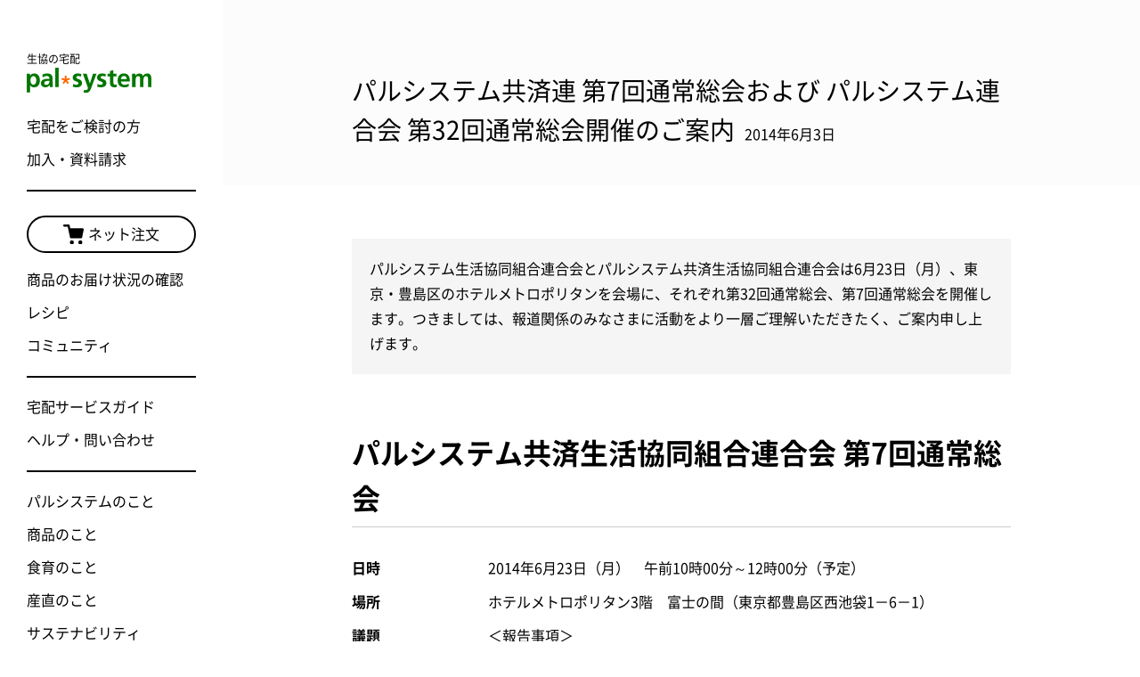

--- FILE ---
content_type: text/html; charset="UTF-8"
request_url: https://information.pal-system.co.jp/press/140603-kyosairen-sokai32th/
body_size: 40513
content:
<!DOCTYPE html>
<html lang="ja" prefix="og: http://ogp.me/ns# fb: http://ogp.me/ns/fb# article: http://ogp.me/ns/article#">
<head>
	<meta charset="utf-8">
	<!-- Google Tag Manager -->
	<script>(function(w,d,s,l,i){w[l]=w[l]||[];w[l].push({'gtm.start':
	new Date().getTime(),event:'gtm.js'});var f=d.getElementsByTagName(s)[0],
	j=d.createElement(s),dl=l!='dataLayer'?'&l='+l:'';j.async=true;j.src=
	'https://www.googletagmanager.com/gtm.js?id='+i+dl;f.parentNode.insertBefore(j,f);
	})(window,document,'script','dataLayer','GTM-PMHGW48');</script>
	<!-- End Google Tag Manager -->
	<title>パルシステム共済連 第7回通常総会および パルシステム連合会 第32回通常総会開催のご案内 | お知らせ | 生協の宅配パルシステム</title>
	<meta name="description" content="パルシステム生活協同組合連合会とパルシステム共済生活協同組合連合会は6月23日（月）、東京・豊島区のホテルメトロポリタンを会場に、それぞれ第32回通常総会、第7..." />
	<meta name="viewport" content="width=device-width">

	<meta property="og:type" content="article" />
	<meta property="og:site_name" content="お知らせ | 生協の宅配パルシステム" />
	<meta property="og:title" content="パルシステム共済連 第7回通常総会および パルシステム連合会 第32回通常総会開催のご案内 | お知らせ | 生協の宅配パルシステム" />
	<meta property="og:description" content="パルシステム生活協同組合連合会とパルシステム共済生活協同組合連合会は6月23日（月）、東京・豊島区のホテルメトロポリタンを会場に、それぞれ第32回通常総会、第7..." />
	<meta property="og:url" content="https://information.pal-system.co.jp/press/140603-kyosairen-sokai32th/" />
	<meta property="og:image" content="https://information.pal-system.co.jp/wp/wp-content/themes/information.pal-system/images/common/og-image.png" />

	<link rel="shortcut icon" href="https://www.pal-system.co.jp/favicon.ico" />
	<link rel="apple-touch-icon-precomposed" href="https://www.pal-system.co.jp/apple-touch-icon.png">

	<link rel="stylesheet" href="https://information.pal-system.co.jp/wp/wp-content/themes/information.pal-system/css/reset.css" />
	<link rel="stylesheet" href="https://information.pal-system.co.jp/wp/wp-content/themes/information.pal-system/css/default.css?update=20251020" />
	<link rel="stylesheet" href="https://information.pal-system.co.jp/wp/wp-content/themes/information.pal-system/style.css" />

	<link rel="stylesheet" href="https://information.pal-system.co.jp/wp/wp-content/themes/information.pal-system/css/style.css?update=20251020" />
	<link rel="stylesheet" href="https://information.pal-system.co.jp/wp/wp-content/themes/information.pal-system/css/single.css?update=20230927" />
	<meta name='robots' content='max-image-preview:large' />
	<style>img:is([sizes="auto" i], [sizes^="auto," i]) { contain-intrinsic-size: 3000px 1500px }</style>
	<script type="text/javascript">
/* <![CDATA[ */
window._wpemojiSettings = {"baseUrl":"https:\/\/s.w.org\/images\/core\/emoji\/16.0.1\/72x72\/","ext":".png","svgUrl":"https:\/\/s.w.org\/images\/core\/emoji\/16.0.1\/svg\/","svgExt":".svg","source":{"concatemoji":"https:\/\/information.pal-system.co.jp\/wp\/wp-includes\/js\/wp-emoji-release.min.js?ver=6.8.3"}};
/*! This file is auto-generated */
!function(s,n){var o,i,e;function c(e){try{var t={supportTests:e,timestamp:(new Date).valueOf()};sessionStorage.setItem(o,JSON.stringify(t))}catch(e){}}function p(e,t,n){e.clearRect(0,0,e.canvas.width,e.canvas.height),e.fillText(t,0,0);var t=new Uint32Array(e.getImageData(0,0,e.canvas.width,e.canvas.height).data),a=(e.clearRect(0,0,e.canvas.width,e.canvas.height),e.fillText(n,0,0),new Uint32Array(e.getImageData(0,0,e.canvas.width,e.canvas.height).data));return t.every(function(e,t){return e===a[t]})}function u(e,t){e.clearRect(0,0,e.canvas.width,e.canvas.height),e.fillText(t,0,0);for(var n=e.getImageData(16,16,1,1),a=0;a<n.data.length;a++)if(0!==n.data[a])return!1;return!0}function f(e,t,n,a){switch(t){case"flag":return n(e,"\ud83c\udff3\ufe0f\u200d\u26a7\ufe0f","\ud83c\udff3\ufe0f\u200b\u26a7\ufe0f")?!1:!n(e,"\ud83c\udde8\ud83c\uddf6","\ud83c\udde8\u200b\ud83c\uddf6")&&!n(e,"\ud83c\udff4\udb40\udc67\udb40\udc62\udb40\udc65\udb40\udc6e\udb40\udc67\udb40\udc7f","\ud83c\udff4\u200b\udb40\udc67\u200b\udb40\udc62\u200b\udb40\udc65\u200b\udb40\udc6e\u200b\udb40\udc67\u200b\udb40\udc7f");case"emoji":return!a(e,"\ud83e\udedf")}return!1}function g(e,t,n,a){var r="undefined"!=typeof WorkerGlobalScope&&self instanceof WorkerGlobalScope?new OffscreenCanvas(300,150):s.createElement("canvas"),o=r.getContext("2d",{willReadFrequently:!0}),i=(o.textBaseline="top",o.font="600 32px Arial",{});return e.forEach(function(e){i[e]=t(o,e,n,a)}),i}function t(e){var t=s.createElement("script");t.src=e,t.defer=!0,s.head.appendChild(t)}"undefined"!=typeof Promise&&(o="wpEmojiSettingsSupports",i=["flag","emoji"],n.supports={everything:!0,everythingExceptFlag:!0},e=new Promise(function(e){s.addEventListener("DOMContentLoaded",e,{once:!0})}),new Promise(function(t){var n=function(){try{var e=JSON.parse(sessionStorage.getItem(o));if("object"==typeof e&&"number"==typeof e.timestamp&&(new Date).valueOf()<e.timestamp+604800&&"object"==typeof e.supportTests)return e.supportTests}catch(e){}return null}();if(!n){if("undefined"!=typeof Worker&&"undefined"!=typeof OffscreenCanvas&&"undefined"!=typeof URL&&URL.createObjectURL&&"undefined"!=typeof Blob)try{var e="postMessage("+g.toString()+"("+[JSON.stringify(i),f.toString(),p.toString(),u.toString()].join(",")+"));",a=new Blob([e],{type:"text/javascript"}),r=new Worker(URL.createObjectURL(a),{name:"wpTestEmojiSupports"});return void(r.onmessage=function(e){c(n=e.data),r.terminate(),t(n)})}catch(e){}c(n=g(i,f,p,u))}t(n)}).then(function(e){for(var t in e)n.supports[t]=e[t],n.supports.everything=n.supports.everything&&n.supports[t],"flag"!==t&&(n.supports.everythingExceptFlag=n.supports.everythingExceptFlag&&n.supports[t]);n.supports.everythingExceptFlag=n.supports.everythingExceptFlag&&!n.supports.flag,n.DOMReady=!1,n.readyCallback=function(){n.DOMReady=!0}}).then(function(){return e}).then(function(){var e;n.supports.everything||(n.readyCallback(),(e=n.source||{}).concatemoji?t(e.concatemoji):e.wpemoji&&e.twemoji&&(t(e.twemoji),t(e.wpemoji)))}))}((window,document),window._wpemojiSettings);
/* ]]> */
</script>
<style id='wp-emoji-styles-inline-css' type='text/css'>

	img.wp-smiley, img.emoji {
		display: inline !important;
		border: none !important;
		box-shadow: none !important;
		height: 1em !important;
		width: 1em !important;
		margin: 0 0.07em !important;
		vertical-align: -0.1em !important;
		background: none !important;
		padding: 0 !important;
	}
</style>
<link rel='stylesheet' id='wp-block-library-css' href='https://information.pal-system.co.jp/wp/wp-includes/css/dist/block-library/style.min.css?ver=6.8.3' type='text/css' media='all' />
<style id='classic-theme-styles-inline-css' type='text/css'>
/*! This file is auto-generated */
.wp-block-button__link{color:#fff;background-color:#32373c;border-radius:9999px;box-shadow:none;text-decoration:none;padding:calc(.667em + 2px) calc(1.333em + 2px);font-size:1.125em}.wp-block-file__button{background:#32373c;color:#fff;text-decoration:none}
</style>
<style id='global-styles-inline-css' type='text/css'>
:root{--wp--preset--aspect-ratio--square: 1;--wp--preset--aspect-ratio--4-3: 4/3;--wp--preset--aspect-ratio--3-4: 3/4;--wp--preset--aspect-ratio--3-2: 3/2;--wp--preset--aspect-ratio--2-3: 2/3;--wp--preset--aspect-ratio--16-9: 16/9;--wp--preset--aspect-ratio--9-16: 9/16;--wp--preset--color--black: #000000;--wp--preset--color--cyan-bluish-gray: #abb8c3;--wp--preset--color--white: #ffffff;--wp--preset--color--pale-pink: #f78da7;--wp--preset--color--vivid-red: #cf2e2e;--wp--preset--color--luminous-vivid-orange: #ff6900;--wp--preset--color--luminous-vivid-amber: #fcb900;--wp--preset--color--light-green-cyan: #7bdcb5;--wp--preset--color--vivid-green-cyan: #00d084;--wp--preset--color--pale-cyan-blue: #8ed1fc;--wp--preset--color--vivid-cyan-blue: #0693e3;--wp--preset--color--vivid-purple: #9b51e0;--wp--preset--gradient--vivid-cyan-blue-to-vivid-purple: linear-gradient(135deg,rgba(6,147,227,1) 0%,rgb(155,81,224) 100%);--wp--preset--gradient--light-green-cyan-to-vivid-green-cyan: linear-gradient(135deg,rgb(122,220,180) 0%,rgb(0,208,130) 100%);--wp--preset--gradient--luminous-vivid-amber-to-luminous-vivid-orange: linear-gradient(135deg,rgba(252,185,0,1) 0%,rgba(255,105,0,1) 100%);--wp--preset--gradient--luminous-vivid-orange-to-vivid-red: linear-gradient(135deg,rgba(255,105,0,1) 0%,rgb(207,46,46) 100%);--wp--preset--gradient--very-light-gray-to-cyan-bluish-gray: linear-gradient(135deg,rgb(238,238,238) 0%,rgb(169,184,195) 100%);--wp--preset--gradient--cool-to-warm-spectrum: linear-gradient(135deg,rgb(74,234,220) 0%,rgb(151,120,209) 20%,rgb(207,42,186) 40%,rgb(238,44,130) 60%,rgb(251,105,98) 80%,rgb(254,248,76) 100%);--wp--preset--gradient--blush-light-purple: linear-gradient(135deg,rgb(255,206,236) 0%,rgb(152,150,240) 100%);--wp--preset--gradient--blush-bordeaux: linear-gradient(135deg,rgb(254,205,165) 0%,rgb(254,45,45) 50%,rgb(107,0,62) 100%);--wp--preset--gradient--luminous-dusk: linear-gradient(135deg,rgb(255,203,112) 0%,rgb(199,81,192) 50%,rgb(65,88,208) 100%);--wp--preset--gradient--pale-ocean: linear-gradient(135deg,rgb(255,245,203) 0%,rgb(182,227,212) 50%,rgb(51,167,181) 100%);--wp--preset--gradient--electric-grass: linear-gradient(135deg,rgb(202,248,128) 0%,rgb(113,206,126) 100%);--wp--preset--gradient--midnight: linear-gradient(135deg,rgb(2,3,129) 0%,rgb(40,116,252) 100%);--wp--preset--font-size--small: 13px;--wp--preset--font-size--medium: 20px;--wp--preset--font-size--large: 36px;--wp--preset--font-size--x-large: 42px;--wp--preset--spacing--20: 0.44rem;--wp--preset--spacing--30: 0.67rem;--wp--preset--spacing--40: 1rem;--wp--preset--spacing--50: 1.5rem;--wp--preset--spacing--60: 2.25rem;--wp--preset--spacing--70: 3.38rem;--wp--preset--spacing--80: 5.06rem;--wp--preset--shadow--natural: 6px 6px 9px rgba(0, 0, 0, 0.2);--wp--preset--shadow--deep: 12px 12px 50px rgba(0, 0, 0, 0.4);--wp--preset--shadow--sharp: 6px 6px 0px rgba(0, 0, 0, 0.2);--wp--preset--shadow--outlined: 6px 6px 0px -3px rgba(255, 255, 255, 1), 6px 6px rgba(0, 0, 0, 1);--wp--preset--shadow--crisp: 6px 6px 0px rgba(0, 0, 0, 1);}:where(.is-layout-flex){gap: 0.5em;}:where(.is-layout-grid){gap: 0.5em;}body .is-layout-flex{display: flex;}.is-layout-flex{flex-wrap: wrap;align-items: center;}.is-layout-flex > :is(*, div){margin: 0;}body .is-layout-grid{display: grid;}.is-layout-grid > :is(*, div){margin: 0;}:where(.wp-block-columns.is-layout-flex){gap: 2em;}:where(.wp-block-columns.is-layout-grid){gap: 2em;}:where(.wp-block-post-template.is-layout-flex){gap: 1.25em;}:where(.wp-block-post-template.is-layout-grid){gap: 1.25em;}.has-black-color{color: var(--wp--preset--color--black) !important;}.has-cyan-bluish-gray-color{color: var(--wp--preset--color--cyan-bluish-gray) !important;}.has-white-color{color: var(--wp--preset--color--white) !important;}.has-pale-pink-color{color: var(--wp--preset--color--pale-pink) !important;}.has-vivid-red-color{color: var(--wp--preset--color--vivid-red) !important;}.has-luminous-vivid-orange-color{color: var(--wp--preset--color--luminous-vivid-orange) !important;}.has-luminous-vivid-amber-color{color: var(--wp--preset--color--luminous-vivid-amber) !important;}.has-light-green-cyan-color{color: var(--wp--preset--color--light-green-cyan) !important;}.has-vivid-green-cyan-color{color: var(--wp--preset--color--vivid-green-cyan) !important;}.has-pale-cyan-blue-color{color: var(--wp--preset--color--pale-cyan-blue) !important;}.has-vivid-cyan-blue-color{color: var(--wp--preset--color--vivid-cyan-blue) !important;}.has-vivid-purple-color{color: var(--wp--preset--color--vivid-purple) !important;}.has-black-background-color{background-color: var(--wp--preset--color--black) !important;}.has-cyan-bluish-gray-background-color{background-color: var(--wp--preset--color--cyan-bluish-gray) !important;}.has-white-background-color{background-color: var(--wp--preset--color--white) !important;}.has-pale-pink-background-color{background-color: var(--wp--preset--color--pale-pink) !important;}.has-vivid-red-background-color{background-color: var(--wp--preset--color--vivid-red) !important;}.has-luminous-vivid-orange-background-color{background-color: var(--wp--preset--color--luminous-vivid-orange) !important;}.has-luminous-vivid-amber-background-color{background-color: var(--wp--preset--color--luminous-vivid-amber) !important;}.has-light-green-cyan-background-color{background-color: var(--wp--preset--color--light-green-cyan) !important;}.has-vivid-green-cyan-background-color{background-color: var(--wp--preset--color--vivid-green-cyan) !important;}.has-pale-cyan-blue-background-color{background-color: var(--wp--preset--color--pale-cyan-blue) !important;}.has-vivid-cyan-blue-background-color{background-color: var(--wp--preset--color--vivid-cyan-blue) !important;}.has-vivid-purple-background-color{background-color: var(--wp--preset--color--vivid-purple) !important;}.has-black-border-color{border-color: var(--wp--preset--color--black) !important;}.has-cyan-bluish-gray-border-color{border-color: var(--wp--preset--color--cyan-bluish-gray) !important;}.has-white-border-color{border-color: var(--wp--preset--color--white) !important;}.has-pale-pink-border-color{border-color: var(--wp--preset--color--pale-pink) !important;}.has-vivid-red-border-color{border-color: var(--wp--preset--color--vivid-red) !important;}.has-luminous-vivid-orange-border-color{border-color: var(--wp--preset--color--luminous-vivid-orange) !important;}.has-luminous-vivid-amber-border-color{border-color: var(--wp--preset--color--luminous-vivid-amber) !important;}.has-light-green-cyan-border-color{border-color: var(--wp--preset--color--light-green-cyan) !important;}.has-vivid-green-cyan-border-color{border-color: var(--wp--preset--color--vivid-green-cyan) !important;}.has-pale-cyan-blue-border-color{border-color: var(--wp--preset--color--pale-cyan-blue) !important;}.has-vivid-cyan-blue-border-color{border-color: var(--wp--preset--color--vivid-cyan-blue) !important;}.has-vivid-purple-border-color{border-color: var(--wp--preset--color--vivid-purple) !important;}.has-vivid-cyan-blue-to-vivid-purple-gradient-background{background: var(--wp--preset--gradient--vivid-cyan-blue-to-vivid-purple) !important;}.has-light-green-cyan-to-vivid-green-cyan-gradient-background{background: var(--wp--preset--gradient--light-green-cyan-to-vivid-green-cyan) !important;}.has-luminous-vivid-amber-to-luminous-vivid-orange-gradient-background{background: var(--wp--preset--gradient--luminous-vivid-amber-to-luminous-vivid-orange) !important;}.has-luminous-vivid-orange-to-vivid-red-gradient-background{background: var(--wp--preset--gradient--luminous-vivid-orange-to-vivid-red) !important;}.has-very-light-gray-to-cyan-bluish-gray-gradient-background{background: var(--wp--preset--gradient--very-light-gray-to-cyan-bluish-gray) !important;}.has-cool-to-warm-spectrum-gradient-background{background: var(--wp--preset--gradient--cool-to-warm-spectrum) !important;}.has-blush-light-purple-gradient-background{background: var(--wp--preset--gradient--blush-light-purple) !important;}.has-blush-bordeaux-gradient-background{background: var(--wp--preset--gradient--blush-bordeaux) !important;}.has-luminous-dusk-gradient-background{background: var(--wp--preset--gradient--luminous-dusk) !important;}.has-pale-ocean-gradient-background{background: var(--wp--preset--gradient--pale-ocean) !important;}.has-electric-grass-gradient-background{background: var(--wp--preset--gradient--electric-grass) !important;}.has-midnight-gradient-background{background: var(--wp--preset--gradient--midnight) !important;}.has-small-font-size{font-size: var(--wp--preset--font-size--small) !important;}.has-medium-font-size{font-size: var(--wp--preset--font-size--medium) !important;}.has-large-font-size{font-size: var(--wp--preset--font-size--large) !important;}.has-x-large-font-size{font-size: var(--wp--preset--font-size--x-large) !important;}
:where(.wp-block-post-template.is-layout-flex){gap: 1.25em;}:where(.wp-block-post-template.is-layout-grid){gap: 1.25em;}
:where(.wp-block-columns.is-layout-flex){gap: 2em;}:where(.wp-block-columns.is-layout-grid){gap: 2em;}
:root :where(.wp-block-pullquote){font-size: 1.5em;line-height: 1.6;}
</style>
<link rel="https://api.w.org/" href="https://information.pal-system.co.jp/wp-json/" /><link rel="alternate" title="JSON" type="application/json" href="https://information.pal-system.co.jp/wp-json/wp/v2/posts/69768" /><link rel="EditURI" type="application/rsd+xml" title="RSD" href="https://information.pal-system.co.jp/wp/xmlrpc.php?rsd" />
<meta name="generator" content="WordPress 6.8.3" />
<link rel="canonical" href="https://information.pal-system.co.jp/press/140603-kyosairen-sokai32th/" />
<link rel='shortlink' href='https://information.pal-system.co.jp/?p=69768' />
<link rel="alternate" title="oEmbed (JSON)" type="application/json+oembed" href="https://information.pal-system.co.jp/wp-json/oembed/1.0/embed?url=https%3A%2F%2Finformation.pal-system.co.jp%2Fpress%2F140603-kyosairen-sokai32th%2F" />
<link rel="alternate" title="oEmbed (XML)" type="text/xml+oembed" href="https://information.pal-system.co.jp/wp-json/oembed/1.0/embed?url=https%3A%2F%2Finformation.pal-system.co.jp%2Fpress%2F140603-kyosairen-sokai32th%2F&#038;format=xml" />
</head>

<body class="standard">
<!-- Google Tag Manager (noscript) -->
<noscript><iframe src="https://www.googletagmanager.com/ns.html?id=GTM-PMHGW48"
height="0" width="0" style="display:none;visibility:hidden"></iframe></noscript>
<!-- End Google Tag Manager (noscript) -->
<div id="fb-root"></div>
<script>(function(d, s, id) {
  var js, fjs = d.getElementsByTagName(s)[0];
  if (d.getElementById(id)) return;
  js = d.createElement(s); js.id = id;
  js.src = "//connect.facebook.net/ja_JP/sdk.js#xfbml=1&version=v2.5";
  fjs.parentNode.insertBefore(js, fjs);
}(document, 'script', 'facebook-jssdk'));</script>

	<div id="container">

		<header id="header" class="js-headroom-target">
			<div class="header-inner js-header-clone">
				<h1 class="site-title">
					<a href="https://www.pal-system.co.jp/?via=j-header" class="gtm-header-logo" data-ga-click-element="共通ヘッダー｜パルシステムロゴ">
						<span class="site-title__lead">生協の宅配</span>
						<span class="site-title__logo">
							<img src="https://information.pal-system.co.jp/wp/wp-content/themes/information.pal-system/images/common/logo-palsystem.svg" alt="pal system" class="pal-logo">
						</span>
					</a>
				</h1>
				<div class="ctrl-area">
					<div class="ctrl__item hide-pc"><!-- SP のみ表示 -->
						<a href="https://www.pal-system.co.jp/rd/shop-login.html?via=j-extra-header" class="btn-intro is-net-order-btn gtm-header-extra-navi" target="_blank" data-ga-click-element="共通ヘッダー｜エクストラ-ネット注文">
							<img src="https://information.pal-system.co.jp/wp/wp-content/themes/information.pal-system/images/common/ico-cart.svg" alt="">ネット注文
						</a>
					</div>
					<div class="menu">
						<a class="menu__trigger js-menu-trigger gtm-header-menu" href="javascript: void(0);" data-ga-click-element="共通ヘッダー｜メニューアイコン">
							<span class="menu__line">
								<span></span>
								<span></span>
								<span></span>
							</span>
						</a>
					</div>
				</div>
				<div class="entry-head-nav is-non-member hide-pc"><!-- SP のみ表示 -->
					<ul class="entry-head-nav__list">
						<li class="list__item"><a href="https://www.pal-system.co.jp/introduction/?via=j-extra-header" class="gtm-header-extra-navi" data-ga-click-element="共通ヘッダー｜エクストラ-宅配をご検討の方">宅配をご検討の方</a></li>
						<li class="list__item"><a href="https://www.pal-system.co.jp/entry2/?via=j-extra-header" class="gtm-header-extra-navi" target="_blank" data-ga-click-element="共通ヘッダー｜エクストラ-加入・資料請求">加入・資料請求</a></li>
					</ul>
				</div>
				<div class="global-nav">
					<ul class="global-nav__list is-non-member">
						<li class="list__item"><a href="https://www.pal-system.co.jp/introduction/?via=j-header" class="gtm-header-navi" data-ga-click-element="共通ヘッダー｜宅配をご検討の方">宅配をご検討の方</a></li>
						<li class="list__item"><a href="https://www.pal-system.co.jp/entry2/?via=j-header" class="gtm-header-navi" target="_blank" data-ga-click-element="共通ヘッダー｜加入・資料請求">加入・資料請求</a></li>
					</ul>
					<ul class="global-nav__list">
						<li class="list__item is-net-order"><a href="https://www.pal-system.co.jp/rd/shop-login.html?via=j-header" class="is-net-order-btn gtm-header-navi" target="_blank" data-ga-click-element="共通ヘッダー｜ネット注文"><img src="https://information.pal-system.co.jp/wp/wp-content/themes/information.pal-system/images/common/ico-cart.svg" alt="">ネット注文</a></li>
						<li class="list__item"><a href="https://www.pal-system.co.jp/rd/emergency/top.html?via=j-header" class="gtm-header-navi" target="_blank" data-ga-click-element="共通ヘッダー｜商品のお届け状況の確認">商品のお届け状況の確認</a></li>
						<li class="list__item"><a href="https://daidokolog.pal-system.co.jp/?via=j-header" class="gtm-header-navi" target="_blank" data-ga-click-element="共通ヘッダー｜レシピ">レシピ</a></li>
            <li class="list__item"><a href="https://community.pal-system.co.jp/?utm_source=official&utm_medium=banner&utm_campaign=community&via=j-header" class="gtm-header-navi" data-ga-click-element="共通ヘッダー｜コミュニティ" target="_blank">コミュニティ</a></li>
					</ul>
					<ul class="global-nav__list">
						<li class="list__item"><a href="https://www.pal-system.co.jp/service/weekly-delivery/?via=j-header" class="gtm-header-navi" data-ga-click-element="共通ヘッダー｜宅配サービスガイド">宅配サービスガイド</a></li>
            <li class="list__item"><a href="https://support.pal-system.co.jp/?via=j-header" class="gtm-header-navi" target="_blank" data-ga-click-element="共通ヘッダー｜ヘルプ・問い合わせ">ヘルプ・問い合わせ</a></li>
					</ul>
					<ul class="global-nav__list">
						<li class="list__item"><a href="https://www.pal-system.co.jp/about/?via=j-header" class="gtm-header-navi" data-ga-click-element="共通ヘッダー｜パルシステムのこと">パルシステムのこと</a></li>
						<li class="list__item"><a href="https://item.pal-system.co.jp/?via=j-header" class="gtm-header-navi" data-ga-click-element="共通ヘッダー｜商品のこと">商品のこと</a></li>
						<li class="list__item"><a href="https://www.pal-system.co.jp/shokuiku/?via=j-header" class="gtm-header-navi" data-ga-click-element="共通ヘッダー｜食育のこと">食育のこと</a></li>
						<li class="list__item"><a href="https://www.pal-system.co.jp/sanchoku/?via=j-header" class="gtm-header-navi" data-ga-click-element="共通ヘッダー｜産直のこと">産直のこと</a></li>
						<li class="list__item"><a href="https://www.pal-system.co.jp/sustainability/?via=j-header" class="gtm-header-navi" data-ga-click-element="共通ヘッダー｜サステナビリティ">サステナビリティ</a></li>
					</ul>
          <div class="global-nav__union">
						<h2 class="union__head">パルシステム連合会</h2>
						<ul class="global-nav__list union__list">
							<li class="list__item"><a href="https://www.pal-system.co.jp/union/?via=j-header" class="gtm-header-navi" data-ga-click-element="共通ヘッダー｜組織情報">組織情報</a></li>
							<li class="list__item"><a href="https://information.pal-system.co.jp/press/?via=j-header" class="gtm-header-navi" data-ga-click-element="共通ヘッダー｜プレスリリース">プレスリリース</a></li>
						</ul>
					</div>
					<div class="global-nav__koeteku">
						<div class="koeteku__img">
							<img src="https://information.pal-system.co.jp/wp/wp-content/themes/information.pal-system/images/common/img-koeteku.svg" alt="">
						</div>
						<p class="koeteku__text">サステナブルな未来のために、日常のなかでできること見つけよう</p>
						<a href="https://www.pal-system.co.jp/koeteku/?via=j-header" target="_blank" class="koeteku__btn gtm-header-navi" data-ga-click-element="共通ヘッダー｜超えてくって？">超えてくって？</a>
					</div>
				</div>
			</div>
		</header>

	<article>
		<div id="content-main">
			<section class="area-content area-keyimg area-single-header">
				<div class="area-single-head-inner">
					<h1 class="title">
						パルシステム共済連 第7回通常総会および パルシステム連合会 第32回通常総会開催のご案内					</h1>
					<p class="date">2014年6月3日</p>
				</div>
			</section>
			<section class="area-content area-single-content">
				<div class="area-single-content-inner">
<p class="summary">パルシステム生活協同組合連合会とパルシステム共済生活協同組合連合会は6月23日（月）、東京・豊島区のホテルメトロポリタンを会場に、それぞれ第32回通常総会、第7回通常総会を開催します。つきましては、報道関係のみなさまに活動をより一層ご理解いただきたく、ご案内申し上げます。</p>
<h1>パルシステム共済生活協同組合連合会 第7回通常総会</h1>
<dl>
<dt>日時</dt>
<dd>2014年6月23日（月）　午前10時00分～12時00分（予定）</dd>
</dl>
<dl>
<dt>場所</dt>
<dd>ホテルメトロポリタン3階　富士の間（東京都豊島区西池袋1－6－1）</dd>
</dl>
<dl>
<dt>議題</dt>
<dd>＜報告事項＞<br />
（1）2013年度決算関係書類（剰余金処分案を除く）について<br />
（2）2013年度連結決算関係書類について／監査報告<br />
＜議決事項＞<br />
第1号議案　2013年度事業報告書承認の件<br />
第2号議案　剰余金処分案承認の件<br />
第3号議案　第2期中期計画決定の件<br />
第4号議案　2014年度事業計画及び予算決定の件<br />
第5号議案　「定款」の変更の件<br />
第6号議案　「会員規約」の変更の件<br />
第7号議案　「総合共済事業規約」並びに「こども共済事業規約」の変更の件<br />
第8号議案　「監事監査規約」の廃止並びに「監事監査規則」の承認の件<br />
第9号議案　役員報酬限度額決定の件<br />
第10号議案　議案決議効力発生の件</dd>
</dl>
<h1>パルシステム生活協同組合連合会 第32回通常総会</h1>
<dl>
<dt>日時</dt>
<dd>2013年6月23（月）　午後1時30分～5時00分（予定）</dd>
</dl>
<dl>
<dt>場所</dt>
<dd>ホテルメトロポリタン3階　富士の間</dd>
</dl>
<dl>
<dt>議題</dt>
<dd>第1号議案　2013年度事業報告、決算報告、剰余金処分案承認の件（監査報告）<br />
第2号議案　2014年度事業計画及び予算決定の件並びに第7期中期計画（2014年度～2016年度）決定の件<br />
第3号議案　定款一部変更の件<br />
第4号議案　公認会計士監査規約改定の件<br />
第5号議案　監事監査規則改定承認の件<br />
第6号議案　議案決議効力発生の件</dd>
</dl>
<p>&nbsp;</p>
				</div>
			</section>
			<section class="area-content area-article-link">
				<div class="area-article-link-inner">

					<div class="area-article-link-bottom">
						<nav class="cat-list">
							<ul>
								<li><a href="https://information.pal-system.co.jp/press/">プレスリリース</a></li><!-- primary --><li><a href="https://information.pal-system.co.jp/event/">イベント</a></li>							</ul>
						</nav>
											<nav class="common-link">
							<ul>
								<li><a href="https://information.pal-system.co.jp"><i class="ico-triangle"></i>すべて</a></li>
								<li><a href="/label/important/"><i class="ico-triangle"></i>重要</a></li>
								<li><a href="/label/wanted/"><i class="ico-triangle"></i>募集中の企画</a></li>
							</ul>
						</nav>
					</div>
				</div>
			</section>
		</div>
	</article>

	<div id="breadcrumb">
		<div class="utl__content-wrap-02">
			<ul class="breadcrumb__list">
				<li><a href="https://www.pal-system.co.jp/">ホーム</a></li>
				<li><a href="https://information.pal-system.co.jp">お知らせ</a></li>
								<li><a href="https://information.pal-system.co.jp/press/">プレスリリース</a></li>
								<li>パルシステム共済連 第7回通常総会および パルシステム連合会 第32回通常総会開催のご案内</li>
			</ul>
		</div>
	</div><!-- /#breadcrumb -->

		<footer id="footer">
			<div class="footer-inner">
				<ul class="special-btn">
					<li class="btn__item">
						<a href="https://www.pal-system.co.jp/introduction/?via=j-footer" class="gtm-footer-navi" data-ga-click-element="共通フッター｜宅配をご検討の方">
							宅配をご検討の方
						</a>
					</li>
					<li class="btn__item">
						<a href="https://www.pal-system.co.jp/entry2/?via=j-footer" class="gtm-footer-navi" target="_blank" data-ga-click-element="共通フッター｜加入・資料請求">
							加入・資料請求
						</a>
					</li>
					<li class="btn__item">
						<a href="https://www.pal-system.co.jp/trial/regular/normal/standard/?via=j-footer" class="gtm-footer-navi" data-ga-click-element="共通フッター｜選べるおためしセット">
							選べるおためしセット
						</a>
					</li>
					<li class="btn__item">
						<a href="https://www.pal-system.co.jp/trial-delivery/?via=j-footer" class="gtm-footer-navi" data-ga-click-element="共通フッター｜おためし宅配">
              おためし宅配
						</a>
					</li>
        </ul>
				<div class="footer-column-wrapper">
					<div class="inner-link">
						<ul class="inner-link-list">
							<li class="list__item"><a href="https://www.pal-system.co.jp/about/?via=j-footer" class="gtm-footer-navi" data-ga-click-element="共通フッター｜パルシステムのこと">パルシステムのこと</a></li>
							<li class="list__item"><a href="https://item.pal-system.co.jp/?via=j-footer" class="gtm-footer-navi" data-ga-click-element="共通フッター｜商品のこと">商品のこと</a></li>
							<li class="list__item"><a href="https://www.pal-system.co.jp/shokuiku/?via=j-footer" class="gtm-footer-navi" data-ga-click-element="共通フッター｜食育のこと">食育のこと</a></li>
							<li class="list__item"><a href="https://www.pal-system.co.jp/sanchoku/?via=j-footer" class="gtm-footer-navi" data-ga-click-element="共通フッター｜産直のこと">産直のこと</a></li>
							<li class="list__item"><a href="https://www.pal-system.co.jp/sustainability/?via=j-footer" class="gtm-footer-navi" data-ga-click-element="共通フッター｜サステナビリティ">サステナビリティ</a></li>
						</ul>
						<ul class="inner-link-list">
							<li class="list__item"><a href="https://www.pal-system.co.jp/rd/shop-login.html?via=j-footer" class="gtm-footer-navi" target="_blank" data-ga-click-element="共通フッター｜ネット注文">ネット注文</a>
							<li class="list__item"><a href="https://daidokolog.pal-system.co.jp/?via=j-footer" class="gtm-footer-navi" target="_blank" data-ga-click-element="共通フッター｜レシピ">レシピ</a>
              <li class="list__item"><a href="https://community.pal-system.co.jp/?utm_source=official&utm_medium=banner&utm_campaign=community&via=j-footer" class="gtm-footer-navi" target="_blank" data-ga-click-element="共通フッター｜コミュニティ">コミュニティ</a>
							<li class="list__item"><a href="https://www.pal-system.co.jp/registry/?via=j-footer" class="gtm-footer-navi" data-ga-click-element="共通フッター｜インターネット登録">インターネット登録</a>
							<li class="list__item"><a href="https://www.pal-system.co.jp/service/?via=j-footer" class="gtm-footer-navi" data-ga-click-element="共通フッター｜サービス">サービス</a></li>
							<li class="list__item"><a href="https://www.pal-system.co.jp/service/weekly-delivery/?via=j-footer" class="gtm-footer-navi" data-ga-click-element="共通フッター｜宅配サービスガイド">宅配サービスガイド</a></li>
							<li class="list__item"><a href="https://support.pal-system.co.jp/?via=j-footer" target="_blank" class="gtm-footer-navi" data-ga-click-element="共通フッター｜ヘルプ・問い合わせ">ヘルプ・問い合わせ</a></li>
							<li class="list__item"><a href="https://www.pal-system.co.jp/hitokoto/?via=j-footer" class="gtm-footer-navi" data-ga-click-element="共通フッター｜ひとことメール">ひとことメール</a></li>
							<li class="list__item"><a href="https://www.pal-system.co.jp/campaign/syoukai/?via=j-footer" class="gtm-footer-navi" data-ga-click-element="共通フッター｜お友だち紹介">お友だち紹介</a></li>
							<li class="list__item"><a href="https://www.pal-system.co.jp/kosodate-support/?via=j-footer" class="gtm-footer-navi" data-ga-click-element="共通フッター｜子育て応援">子育て応援</a></li>
						</ul>
					</div>
					<div class="group-link">
						<div class="group-link__list">
							<p class="group-link__list-lead">パルシステムは、約170万世帯が加入する生活協同組合です</p>
							<div class="group-link__list-body">
								<ul class="link-list">
									<li class="list__item"><a href="https://www.palsystem-tokyo.coop/" target="_blank" class="gtm-footer-navi" data-ga-click-element="共通フッター｜パルシステム東京">パルシステム東京</a></li>
									<li class="list__item"><a href="https://www.palsystem-kanagawa.coop/" target="_blank" class="gtm-footer-navi" data-ga-click-element="共通フッター｜パルシステム神奈川">パルシステム神奈川</a></li>
									<li class="list__item"><a href="https://www.palsystem-chiba.coop/" target="_blank" class="gtm-footer-navi" data-ga-click-element="共通フッター｜パルシステム千葉">パルシステム千葉</a></li>
									<li class="list__item"><a href="https://www.palsystem-saitama.coop/" target="_blank" class="gtm-footer-navi" data-ga-click-element="共通フッター｜パルシステム埼玉">パルシステム埼玉</a></li>
									<li class="list__item"><a href="https://www.palsystem-ibaraki.coop/" target="_blank" class="gtm-footer-navi" data-ga-click-element="共通フッター｜パルシステム茨城 栃木">パルシステム茨城 栃木</a></li>
								</ul>
								<ul class="link-list">
									<li class="list__item"><a href="https://www.palsystem-yamanashi.coop/" target="_blank" class="gtm-footer-navi" data-ga-click-element="共通フッター｜パルシステム山梨 長野">パルシステム山梨 長野</a></li>
									<li class="list__item"><a href="https://www.palsystem-gunma.coop/" target="_blank" class="gtm-footer-navi" data-ga-click-element="共通フッター｜パルシステム群馬">パルシステム群馬</a></li>
									<li class="list__item"><a href="https://www.palsystem-fukushima.coop/" target="_blank" class="gtm-footer-navi" data-ga-click-element="共通フッター｜パルシステム福島">パルシステム福島</a></li>
									<li class="list__item"><a href="https://palsystem-shizuoka.jp/" target="_blank" class="gtm-footer-navi" data-ga-click-element="共通フッター｜パルシステム静岡">パルシステム静岡</a></li>
									<li class="list__item"><a href="https://www.niigata-tokimeki.jp/" target="_blank" class="gtm-footer-navi" data-ga-click-element="共通フッター｜パルシステム新潟ときめき">パルシステム新潟ときめき</a></li>
								</ul>
							</div>
						</div>
					</div>
				</div>
				<div class="union-link">
					<div class="union-link__list-body">
						<ul class="link-list">
							<li class="list__item"><a href="https://www.pal-system.co.jp/union/?via=j-footer" data-ga-click-element="共通フッター｜パルシステム連合会">パルシステム連合会</a></li>
							<li class="list__item"><a href="https://information.pal-system.co.jp/press/?via=j-footer" data-ga-click-element="共通フッター｜プレスリリース">プレスリリース</a></li>
							<li class="list__item"><a href="https://recruit.pal.or.jp/?via=j-footer" target="_blank" data-ga-click-element="共通フッター｜採用情報">採用情報</a></li>
              <li class="list__item"><a href="https://www.pal-system.co.jp/policy/privacy/?via=j-footer" data-ga-click-element="共通フッター｜個人情報保護方針">個人情報保護方針</a></li>
							<li class="list__item"><a href="https://www.pal-system.co.jp/cookie/?via=j-footer" data-ga-click-element="共通フッター｜cookie等の利用について">cookie等の利用について</a></li>
							<li class="list__item"><a href="https://www.pal-system.co.jp/policy/?via=j-footer" data-ga-click-element="共通フッター｜規約とポリシー">規約とポリシー</a></li>
              <li class="list__item"><a href="https://www.pal-system.co.jp/en/?via=j-footer" target="_blank" data-ga-click-element="共通フッター｜English">English</a></li>
						</ul>
					</div>
				</div>
				<div class="footer-sns">
					<ul class="footer-sns__list">
						<li class="list__item">
							<a href="https://twitter.com/pal_system" target="_blank" class="gtm-footer-sns" data-ga-click-element="共通フッター｜sns-X">
								<img src="https://information.pal-system.co.jp/wp/wp-content/themes/information.pal-system/images/common/ico-x.svg" alt="">
							</a>
						</li>
						<li class="list__item">
							<a href="https://www.facebook.com/palsystemcoop" target="_blank" class="gtm-footer-sns" data-ga-click-element="共通フッター｜sns-facebook">
								<img src="https://information.pal-system.co.jp/wp/wp-content/themes/information.pal-system/images/common/ico-facebook.svg" alt="">
							</a>
						</li>
						<li class="list__item">
							<a href="https://www.instagram.com/palsystem.official/" target="_blank" class="gtm-footer-sns" data-ga-click-element="共通フッター｜sns-instagram">
								<img src="https://information.pal-system.co.jp/wp/wp-content/themes/information.pal-system/images/common/ico-instagram.svg" alt="">
							</a>
						</li>
						<li class="list__item">
							<a href="https://www.youtube.com/user/palsystemofficial" target="_blank" class="gtm-footer-sns" data-ga-click-element="共通フッター｜sns-youtube">
								<img src="https://information.pal-system.co.jp/wp/wp-content/themes/information.pal-system/images/common/ico-youtube.svg" alt="">
							</a>
						</li>
					</ul>
				</div>
				<div class="link-konsen">
          <a href="https://www.pal-system.co.jp/konsenkun/?via=j-footer" target="_blank" class="konsen gtm-footer-konsenkun" data-ga-click-element="共通フッター｜こんせんくん">
						<img src="https://information.pal-system.co.jp/wp/wp-content/themes/information.pal-system/images/common/img-konsenkun.png" alt="こんせんくん">
					</a>
				</div>
			</div>
		</footer>

	</div><!-- // .container -->
	<script type="speculationrules">
{"prefetch":[{"source":"document","where":{"and":[{"href_matches":"\/*"},{"not":{"href_matches":["\/wp\/wp-*.php","\/wp\/wp-admin\/*","\/wp\/wp-content\/uploads\/*","\/wp\/wp-content\/*","\/wp\/wp-content\/plugins\/*","\/wp\/wp-content\/themes\/information.pal-system\/*","\/*\\?(.+)"]}},{"not":{"selector_matches":"a[rel~=\"nofollow\"]"}},{"not":{"selector_matches":".no-prefetch, .no-prefetch a"}}]},"eagerness":"conservative"}]}
</script>
	<script src="https://information.pal-system.co.jp/wp/wp-content/themes/information.pal-system/js/lib.js"></script>
	<script src="https://information.pal-system.co.jp/wp/wp-content/themes/information.pal-system/js/script.js?update=20210913"></script>
</body>
</html>
<!-- Dynamic page generated in 0.143 seconds. -->
<!-- Cached page generated by WP-Super-Cache on 2026-01-27 00:25:16 -->

<!-- super cache -->

--- FILE ---
content_type: text/css
request_url: https://information.pal-system.co.jp/wp/wp-content/themes/information.pal-system/css/200323-oshipal.css
body_size: 6542
content:
/**
* base variables
* ------------------------------------------------ */
/**
* https://information.pal-system.co.jp/topics/200323-oshipal/
* ------------------------------------------------ */
body #container #content-main .area-content.area-single-content .area-single-content-inner .oshipal-btn,
.editor-area .oshipal-btn {
  margin: 30px 0;
  text-align: center;
  font-weight: bold;
}

body #container #content-main .area-content.area-single-content .area-single-content-inner .oshipal-btn > a,
.editor-area .oshipal-btn > a {
  color: #fff;
  display: inline-block;
}

body #container #content-main .area-content.area-single-content .area-single-content-inner .oshipal-btn > a:hover,
.editor-area .oshipal-btn > a:hover {
  text-decoration: none;
}

@media screen and (max-width: 767px) {
  body #container #content-main .area-content.area-single-content .area-single-content-inner .oshipal-btn > a,
  .editor-area .oshipal-btn > a {
    border-radius: 30px;
    padding: 15px 0;
    width: 100%;
    font-size: 22px;
  }
}

@media screen and (min-width: 768px) {
  body #container #content-main .area-content.area-single-content .area-single-content-inner .oshipal-btn > a,
  .editor-area .oshipal-btn > a {
    font-size: 24px;
    border-radius: 30px;
    padding: 0 110px;
    line-height: 62px;
    min-height: 62px;
  }
  body #container #content-main .area-content.area-single-content .area-single-content-inner .oshipal-btn > a:hover,
  .editor-area .oshipal-btn > a:hover {
    opacity: 0.8;
  }
}

body #container #content-main .area-content.area-single-content .area-single-content-inner .oshipal-btn.oshipal-btn-twitter a,
.editor-area .oshipal-btn.oshipal-btn-twitter a {
  background: #1da1f2;
}

body #container #content-main .area-content.area-single-content .area-single-content-inner .oshipal-btn.oshipal-btn-introduce a,
.editor-area .oshipal-btn.oshipal-btn-introduce a {
  background: #ff8005;
}

body #container #content-main .area-content.area-single-content .area-single-content-inner .oshipal-heading-diamond,
.editor-area .oshipal-heading-diamond {
  text-align: center;
  margin: 20px 0;
}

@media screen and (max-width: 767px) {
  body #container #content-main .area-content.area-single-content .area-single-content-inner .oshipal-heading-diamond,
  .editor-area .oshipal-heading-diamond {
    font-size: 18px;
  }
}

@media screen and (min-width: 768px) {
  body #container #content-main .area-content.area-single-content .area-single-content-inner .oshipal-heading-diamond,
  .editor-area .oshipal-heading-diamond {
    font-size: 24px;
  }
}

body #container #content-main .area-content.area-single-content .area-single-content-inner .oshipal-heading-diamond .oshipal-heading-diamond__text,
.editor-area .oshipal-heading-diamond .oshipal-heading-diamond__text {
  position: relative;
  display: inline-block;
}

body #container #content-main .area-content.area-single-content .area-single-content-inner .oshipal-heading-diamond .oshipal-heading-diamond__text:before, body #container #content-main .area-content.area-single-content .area-single-content-inner .oshipal-heading-diamond .oshipal-heading-diamond__text:after,
.editor-area .oshipal-heading-diamond .oshipal-heading-diamond__text:before,
.editor-area .oshipal-heading-diamond .oshipal-heading-diamond__text:after {
  content: "";
  position: absolute;
  background: transparent url(../images/200323-oshipal/icon_h3.png) no-repeat center center;
  background-size: contain;
  width: 40px;
  height: 11px;
  top: 50%;
  margin-top: -8px;
}

body #container #content-main .area-content.area-single-content .area-single-content-inner .oshipal-heading-diamond .oshipal-heading-diamond__text:before,
.editor-area .oshipal-heading-diamond .oshipal-heading-diamond__text:before {
  left: 90px;
}

body #container #content-main .area-content.area-single-content .area-single-content-inner .oshipal-heading-diamond .oshipal-heading-diamond__text:after,
.editor-area .oshipal-heading-diamond .oshipal-heading-diamond__text:after {
  right: 90px;
}

body #container #content-main .area-content.area-single-content .area-single-content-inner .oshipal-capture,
.editor-area .oshipal-capture {
  margin: 0;
}

body #container #content-main .area-content.area-single-content .area-single-content-inner .oshipal-capture br,
.editor-area .oshipal-capture br {
  display: none;
}

body #container #content-main .area-content.area-single-content .area-single-content-inner .oshipal-capture-img,
.editor-area .oshipal-capture-img {
  width: 100%;
  border: solid 1px #ddd;
  margin: 0 0 20px;
}

body #container #content-main .area-content.area-single-content .area-single-content-inner .oshipal-heading-flow,
.editor-area .oshipal-heading-flow {
  margin: 10px 0;
  font-weight: bold;
  color: #007700;
  padding: 0;
  font-size: 18px;
}

body #container #content-main .area-content.area-single-content .area-single-content-inner .oshipal-heading-flow .oshipal-heading-flow__num,
.editor-area .oshipal-heading-flow .oshipal-heading-flow__num {
  display: inline-block;
  border-radius: 100%;
  background: #007700;
  color: white;
  width: 40px;
  height: 40px;
  line-height: 40px;
  text-align: center;
}

@media screen and (max-width: 767px) {
  body #container #content-main .area-content.area-single-content .area-single-content-inner .oshipal-heading-flow .oshipal-heading-flow__num,
  .editor-area .oshipal-heading-flow .oshipal-heading-flow__num {
    margin-right: 5px;
  }
}

@media screen and (min-width: 768px) {
  body #container #content-main .area-content.area-single-content .area-single-content-inner .oshipal-heading-flow .oshipal-heading-flow__num,
  .editor-area .oshipal-heading-flow .oshipal-heading-flow__num {
    margin-right: 15px;
  }
}

body #container #content-main .area-content.area-single-content .area-single-content-inner .oshipal-arrow-down,
.editor-area .oshipal-arrow-down {
  background: transparent url(../images/200323-oshipal/icon_arrow.png) no-repeat center center;
  background-size: 60px 24px;
  height: 24px;
  margin: 0 0 10px;
}

body #container #content-main .area-content.area-single-content .area-single-content-inner .oshipal-link-underline,
.editor-area .oshipal-link-underline {
  text-decoration: underline;
}

@media screen and (min-width: 768px) {
  body #container #content-main .area-content.area-single-content .area-single-content-inner .oshipal-link-underline:hover,
  .editor-area .oshipal-link-underline:hover {
    text-decoration: none;
  }
}

body #container #content-main .area-content.area-single-content .area-single-content-inner .oshipal-timeline-wrapper,
.editor-area .oshipal-timeline-wrapper {
  text-align: center;
}


--- FILE ---
content_type: application/javascript
request_url: https://information.pal-system.co.jp/wp/wp-content/themes/information.pal-system/js/script.js?update=20210913
body_size: 7858
content:
/*
 * oside_authflg 関連の処理
 */

let query_oside_authflg = getUriQuery('oside_authflg');
let cookie_oside_authflg = getCookie('oside_authflg');
let isMember = false;

// 組合員かどうかの判定ロジックはここに集約する
// URLクエリに oside_authflg の指定がある場合、cookie よりも優先する
if (query_oside_authflg != null) {
    isMember = query_oside_authflg == 1;
} else {
    isMember = cookie_oside_authflg == 1;
}

// 以降の組合員かどうかの判定は isMember で行う
let member_type_val = '';
if (isMember) {
    // 組合員向けの処理
    member_type_val = 'is-member';
} else {
    // 非組合員向けの処理
    member_type_val = 'is-non-member';
}

// body タグに member_type_val の値を class として追加
const bodyTag = document.querySelector('body');
bodyTag.classList.add(member_type_val);

// header / footer
$(function() {

    var clone_header = $('.js-header-clone').addClass('clone-header').clone(true);
    clone_header.addClass('fixed-header').removeClass('js-header-clone clone-header');
    $('#header').append(clone_header);

    $('.js-menu-trigger').on('click', function() {
        $('.global-nav, .menu__line').toggleClass('is-open');
        if ($('.global-nav').hasClass('is-open')) {
            // no_scroll();
            $('body, html').css({
                'height': '100vh',
                'overflow-y': 'hidden'
            });
            $('#container > *').not('#header').css({
                'pointer-events': 'none'
            });
        } else {
            // return_scroll();
            $('body, html').css({
                'height': 'auto',
                'overflow-y': 'auto'
            });
            $('#container > *').not('#header').css({
                'pointer-events': 'auto'
            });
        }
    });

    $('.js-toggle-target').each(function() {
        var _this = $(this);
        var trigger = _this.find('.js-toggle-trigger');
        trigger.on('click', function() {
            _this.toggleClass('is-open');
        });
    });

    // slide down topbar nav with headroom.js
    $('.js-headroom-target').headroom({
        offset: 150
    });

    /*
     * スマホサイズで見たときに headroom の高さを調整する
     */
    // ビューポートをターゲットとする条件を作成
    const mediaQuery = window.matchMedia('(max-width: 1239px)');
    const headroomStyleTagId = 'headroom-add-style';

    function handleMediaQueryChange(e) {
        // メディアクエリがtrueかどうかを確認
        if (e.matches || !document.getElementById(headroomStyleTagId)) {
            const headroom_target = document.querySelectorAll('.js-headroom-target')[0];
            const headroom_target_height = headroom_target.offsetHeight + 5;
            // console.log('headroom_target_height', headroom_target_height);
            // styleタグを作成
            const headroomStyleTag = document.createElement('style');
            headroomStyleTag.setAttribute('id', headroomStyleTagId)
            // styleタグに記載するcssを記入
            headroomStyleTag.innerText = "@media screen and (max-width: 1239px) { #header.headroom--unpinned .fixed-header { top: -" + headroom_target_height + "px; } }";
            // 作成したstyleタグを挿入
            document.getElementsByTagName('head')[0].insertAdjacentElement('beforeend', headroomStyleTag);
        }
    }
    // イベントリスナーを登録
    mediaQuery.addListener(handleMediaQueryChange);
    // 初期チェック
    handleMediaQueryChange(mediaQuery);

});

$(function() {

    all_devices_scripts();

    if (device_matched(768)) {
        sp_scripts();
    }

    $('[class*="ico-img"]').css({
        backgroundSize: "cover"
    });

});


/**
 * All devices events
 * ------------------------------------------------ */
function all_devices_scripts() {

    $(".current-disp").on("click", function() {
        var _ul = $(this).closest("ul");
        if (_ul.hasClass("opened")) {
            _ul.find("li").not(".current-disp").slideUp(300, function() {
                _ul.removeClass("no-border");
            });
            _ul.removeClass("opened").addClass("no-border");
        } else {
            _ul.find("li").not(".current-disp").slideDown();
            _ul.addClass("opened");
        }
    });


    // first-child for .area-single-content-inner
    $(".area-single-content-inner > *:first-child").addClass("first-child");

    //responsive iframe
    $('#content-main .area-single-content-inner iframe').each(function() {
        $(this).closest('p').addClass('iframe-wrapper');
    });
    $('#content-main .area-single-content-inner .alignright, #content-main .area-single-content-inner .alignleft').each(function() {
        $(this).closest('p').addClass('float-wrapper');
    });
}

/**
 * sp events
 * ------------------------------------------------ */
function sp_scripts() {



}



/**
 * pc events
 * ------------------------------------------------ */
function pc_scripts() {



}

/**
 * common functions
 * ------------------------------------------------ */
function device_matched(size) {
    if (window.matchMedia('(max-width: ' + size + 'px)').matches) { // 2 columns
        return true;
    } else {
        return false;
    }
}

function scroll_control(event) {
    event.preventDefault();
}

function no_scroll() {
    document.addEventListener("mousewheel", scroll_control, {
        passive: false
    });
    document.addEventListener("touchmove", scroll_control, {
        passive: false
    });
}

function return_scroll() {
    document.removeEventListener("mousewheel", scroll_control, {
        passive: false
    });
    document.removeEventListener('touchmove', scroll_control, {
        passive: false
    });
}

// UA check
var uaObj = {
    uaDevice: '', // PC or モバイル
    uaBrwsr: false // ブラウザの種類
};

// 指定された name を持つ Cookie を返します
// なければ undefined を返します
function getCookie(name) {
    let matches = document.cookie.match(new RegExp(
        "(?:^|; )" + name.replace(/([\.$?*|{}\(\)\[\]\\\/\+^])/g, '\\$1') + "=([^;]*)"
    ));
    return matches ? decodeURIComponent(matches[1]) : undefined;
}

// 指定された name を持つ URL Query の値を返します
// なければ undefined を返します
function getUriQuery(name) {
    let matches = location.search.match(
        new RegExp(name + '=(.*?)(&|$)'));
    return matches ? decodeURIComponent(matches[1]) : undefined;
}

uaObj.checkUA = function() {
    var userAgent = navigator.userAgent.toLowerCase();
    var appVersion = navigator.appVersion.toLowerCase();
    // デバイス判定
    if (userAgent.indexOf('iphone') > 0 || userAgent.indexOf('ipod') > 0 || userAgent.indexOf('android') > 0) {
        uaObj.uaDevice = 'device-mobile';
    }
    // ブラウザ判定
    if (userAgent.indexOf('opera') != -1) {
        uaObj.uaBrwsr = 'opera';
    } else if (userAgent.indexOf("msie") != -1) {
        if (appVersion.indexOf("msie 6.") != -1) {
            uaObj.uaBrwsr = 'ie6';
        } else if (appVersion.indexOf("msie 7.") != -1) {
            uaObj.uaBrwsr = 'ie7';
        } else if (appVersion.indexOf("msie 8.") != -1) {
            uaObj.uaBrwsr = 'ie8';
        } else if (appVersion.indexOf("msie 9.") != -1) {
            uaObj.uaBrwsr = 'ie9';
        } else {
            uaObj.uaBrwsr = 'ie';
        }
    } else if (userAgent.indexOf('trident') != -1) {
        uaObj.uaBrwsr = 'ie11';
    } else if (userAgent.indexOf('chrome') != -1) {
        uaObj.uaBrwsr = 'chrome';
    } else if (userAgent.indexOf('safari') != -1) {
        uaObj.uaBrwsr = 'safari';
    } else if (userAgent.indexOf('firefox') != -1) {
        uaObj.uaBrwsr = 'firefox';
    } else {
        uaObj.uaBrwsr = false;
    }
};
uaObj.checkUA();

// is exists
jQuery.fn.exists = function() {
    return Boolean(this.length > 0);
};
